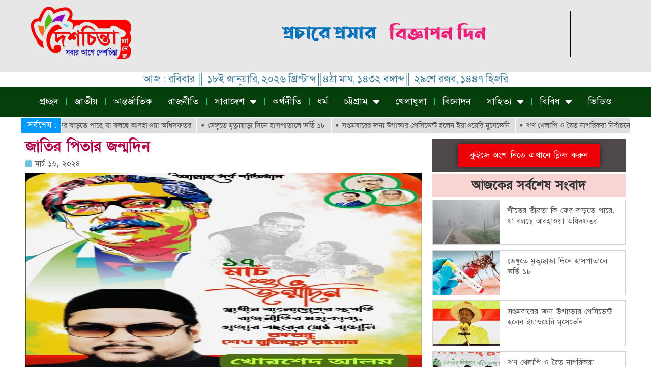

--- FILE ---
content_type: text/css
request_url: https://deshchinta.com/wp-content/uploads/elementor/css/post-6462.css?ver=1708166787
body_size: 105
content:
.elementor-kit-6462{--e-global-color-primary:#6EC1E4;--e-global-color-secondary:#54595F;--e-global-color-text:#7A7A7A;--e-global-color-accent:#61CE70;--e-global-typography-primary-font-family:"Deshchinta One";--e-global-typography-primary-font-size:18px;--e-global-typography-primary-font-weight:normal;--e-global-typography-secondary-font-family:"Deshchinta One";--e-global-typography-secondary-font-size:16px;--e-global-typography-secondary-font-weight:normal;--e-global-typography-text-font-family:"Deshchinta One";--e-global-typography-text-font-size:16px;--e-global-typography-text-font-weight:normal;--e-global-typography-accent-font-family:"Deshchinta One";--e-global-typography-accent-font-size:15px;--e-global-typography-accent-font-weight:normal;font-family:"Deshchinta Two", Sans-serif;font-size:18px;}.elementor-section.elementor-section-boxed > .elementor-container{max-width:1200px;}.e-con{--container-max-width:1200px;}.elementor-widget:not(:last-child){margin-block-end:5px;}.elementor-element{--widgets-spacing:5px 5px;}{}h1.entry-title{display:var(--page-title-display);}.site-header{padding-right:0px;padding-left:0px;}@media(max-width:1024px){.elementor-section.elementor-section-boxed > .elementor-container{max-width:1024px;}.e-con{--container-max-width:1024px;}}@media(max-width:767px){.elementor-section.elementor-section-boxed > .elementor-container{max-width:767px;}.e-con{--container-max-width:767px;}}/* Start Custom Fonts CSS */@font-face {
	font-family: 'Deshchinta One';
	font-style: normal;
	font-weight: normal;
	font-display: auto;
	src: url('https://deshchinta.com/wp-content/uploads/2023/01/Bangla.ttf') format('truetype');
}
/* End Custom Fonts CSS */
/* Start Custom Fonts CSS */@font-face {
	font-family: 'Deshchinta Two';
	font-style: normal;
	font-weight: normal;
	font-display: auto;
	src: url('https://deshchinta.com/wp-content/uploads/2023/01/kalpurush.ttf') format('truetype');
}
/* End Custom Fonts CSS */

--- FILE ---
content_type: text/css
request_url: https://deshchinta.com/wp-content/uploads/elementor/css/post-6467.css?ver=1723106111
body_size: 789
content:
.elementor-6467 .elementor-element.elementor-element-e42b2b1:not(.elementor-motion-effects-element-type-background), .elementor-6467 .elementor-element.elementor-element-e42b2b1 > .elementor-motion-effects-container > .elementor-motion-effects-layer{background-color:#FFFFFF;}.elementor-6467 .elementor-element.elementor-element-e42b2b1{transition:background 0.3s, border 0.3s, border-radius 0.3s, box-shadow 0.3s;}.elementor-6467 .elementor-element.elementor-element-e42b2b1 > .elementor-background-overlay{transition:background 0.3s, border-radius 0.3s, opacity 0.3s;}.elementor-6467 .elementor-element.elementor-element-773b374{text-align:center;}.elementor-6467 .elementor-element.elementor-element-773b374 .elementor-heading-title{color:#3C7B96;font-family:"Deshchinta One", Sans-serif;font-size:20px;font-weight:normal;}.elementor-6467 .elementor-element.elementor-element-b2f44a3 .elementor-menu-toggle{margin:0 auto;}.elementor-6467 .elementor-element.elementor-element-b2f44a3 .elementor-nav-menu .elementor-item{font-family:"Deshchinta One", Sans-serif;font-size:22px;font-weight:normal;}.elementor-6467 .elementor-element.elementor-element-b2f44a3 .elementor-nav-menu--main .elementor-item{color:#806F6F;fill:#806F6F;padding-left:10px;padding-right:10px;padding-top:8px;padding-bottom:8px;}.elementor-6467 .elementor-element.elementor-element-b2f44a3 .elementor-nav-menu--main .elementor-item:hover,
					.elementor-6467 .elementor-element.elementor-element-b2f44a3 .elementor-nav-menu--main .elementor-item.elementor-item-active,
					.elementor-6467 .elementor-element.elementor-element-b2f44a3 .elementor-nav-menu--main .elementor-item.highlighted,
					.elementor-6467 .elementor-element.elementor-element-b2f44a3 .elementor-nav-menu--main .elementor-item:focus{color:#fff;}.elementor-6467 .elementor-element.elementor-element-b2f44a3 .elementor-nav-menu--main:not(.e--pointer-framed) .elementor-item:before,
					.elementor-6467 .elementor-element.elementor-element-b2f44a3 .elementor-nav-menu--main:not(.e--pointer-framed) .elementor-item:after{background-color:#FF0303;}.elementor-6467 .elementor-element.elementor-element-b2f44a3 .e--pointer-framed .elementor-item:before,
					.elementor-6467 .elementor-element.elementor-element-b2f44a3 .e--pointer-framed .elementor-item:after{border-color:#FF0303;}.elementor-6467 .elementor-element.elementor-element-b2f44a3{--e-nav-menu-divider-content:"";--e-nav-menu-divider-style:dotted;--e-nav-menu-divider-width:1px;--e-nav-menu-divider-color:#19CCA4;--e-nav-menu-horizontal-menu-item-margin:calc( 10px / 2 );}.elementor-6467 .elementor-element.elementor-element-b2f44a3 .elementor-nav-menu--main:not(.elementor-nav-menu--layout-horizontal) .elementor-nav-menu > li:not(:last-child){margin-bottom:10px;}.elementor-6467 .elementor-element.elementor-element-b2f44a3 .elementor-item:before{border-radius:10px;}.elementor-6467 .elementor-element.elementor-element-b2f44a3 .e--animation-shutter-in-horizontal .elementor-item:before{border-radius:10px 10px 0 0;}.elementor-6467 .elementor-element.elementor-element-b2f44a3 .e--animation-shutter-in-horizontal .elementor-item:after{border-radius:0 0 10px 10px;}.elementor-6467 .elementor-element.elementor-element-b2f44a3 .e--animation-shutter-in-vertical .elementor-item:before{border-radius:0 10px 10px 0;}.elementor-6467 .elementor-element.elementor-element-b2f44a3 .e--animation-shutter-in-vertical .elementor-item:after{border-radius:10px 0 0 10px;}.elementor-6467 .elementor-element.elementor-element-1933ed3 .elementor-column-gap-custom .elementor-column > .elementor-element-populated{padding:10px;}.elementor-6467 .elementor-element.elementor-element-1933ed3:not(.elementor-motion-effects-element-type-background), .elementor-6467 .elementor-element.elementor-element-1933ed3 > .elementor-motion-effects-container > .elementor-motion-effects-layer{background-color:#E7E7E7;}.elementor-6467 .elementor-element.elementor-element-1933ed3{transition:background 0.3s, border 0.3s, border-radius 0.3s, box-shadow 0.3s;}.elementor-6467 .elementor-element.elementor-element-1933ed3 > .elementor-background-overlay{transition:background 0.3s, border-radius 0.3s, opacity 0.3s;}.elementor-6467 .elementor-element.elementor-element-9bbe2c1 img{width:100%;}.elementor-bc-flex-widget .elementor-6467 .elementor-element.elementor-element-1c1bfce.elementor-column .elementor-widget-wrap{align-items:center;}.elementor-6467 .elementor-element.elementor-element-1c1bfce.elementor-column.elementor-element[data-element_type="column"] > .elementor-widget-wrap.elementor-element-populated{align-content:center;align-items:center;}.elementor-6467 .elementor-element.elementor-element-1c1bfce:not(.elementor-motion-effects-element-type-background) > .elementor-widget-wrap, .elementor-6467 .elementor-element.elementor-element-1c1bfce > .elementor-widget-wrap > .elementor-motion-effects-container > .elementor-motion-effects-layer{background-color:#E7E7E7;}.elementor-6467 .elementor-element.elementor-element-1c1bfce > .elementor-element-populated{transition:background 0.3s, border 0.3s, border-radius 0.3s, box-shadow 0.3s;}.elementor-6467 .elementor-element.elementor-element-1c1bfce > .elementor-element-populated > .elementor-background-overlay{transition:background 0.3s, border-radius 0.3s, opacity 0.3s;}.elementor-6467 .elementor-element.elementor-element-0f9a460 .elementor-column-gap-custom .elementor-column > .elementor-element-populated{padding:5px;}.elementor-6467 .elementor-element.elementor-element-06f0c52{text-align:center;}.elementor-6467 .elementor-element.elementor-element-06f0c52 .elementor-heading-title{color:#3C7B96;font-family:"Deshchinta One", Sans-serif;font-size:20px;font-weight:normal;}.elementor-6467 .elementor-element.elementor-element-a49db0d:not(.elementor-motion-effects-element-type-background), .elementor-6467 .elementor-element.elementor-element-a49db0d > .elementor-motion-effects-container > .elementor-motion-effects-layer{background-color:#063F0C;}.elementor-6467 .elementor-element.elementor-element-a49db0d{transition:background 0.3s, border 0.3s, border-radius 0.3s, box-shadow 0.3s;}.elementor-6467 .elementor-element.elementor-element-a49db0d > .elementor-background-overlay{transition:background 0.3s, border-radius 0.3s, opacity 0.3s;}.elementor-6467 .elementor-element.elementor-element-eec7e75 .elementor-menu-toggle{margin:0 auto;}.elementor-6467 .elementor-element.elementor-element-eec7e75 .elementor-nav-menu .elementor-item{font-family:"Deshchinta One", Sans-serif;font-size:22px;font-weight:normal;}.elementor-6467 .elementor-element.elementor-element-eec7e75 .elementor-nav-menu--main .elementor-item{color:#FFFFFF;fill:#FFFFFF;padding-left:10px;padding-right:10px;padding-top:8px;padding-bottom:8px;}.elementor-6467 .elementor-element.elementor-element-eec7e75 .elementor-nav-menu--main .elementor-item:hover,
					.elementor-6467 .elementor-element.elementor-element-eec7e75 .elementor-nav-menu--main .elementor-item.elementor-item-active,
					.elementor-6467 .elementor-element.elementor-element-eec7e75 .elementor-nav-menu--main .elementor-item.highlighted,
					.elementor-6467 .elementor-element.elementor-element-eec7e75 .elementor-nav-menu--main .elementor-item:focus{color:#fff;}.elementor-6467 .elementor-element.elementor-element-eec7e75 .elementor-nav-menu--main:not(.e--pointer-framed) .elementor-item:before,
					.elementor-6467 .elementor-element.elementor-element-eec7e75 .elementor-nav-menu--main:not(.e--pointer-framed) .elementor-item:after{background-color:#FF0303;}.elementor-6467 .elementor-element.elementor-element-eec7e75 .e--pointer-framed .elementor-item:before,
					.elementor-6467 .elementor-element.elementor-element-eec7e75 .e--pointer-framed .elementor-item:after{border-color:#FF0303;}.elementor-6467 .elementor-element.elementor-element-eec7e75{--e-nav-menu-divider-content:"";--e-nav-menu-divider-style:dotted;--e-nav-menu-divider-width:1px;--e-nav-menu-divider-color:#19CCA4;--e-nav-menu-horizontal-menu-item-margin:calc( 10px / 2 );}.elementor-6467 .elementor-element.elementor-element-eec7e75 .elementor-nav-menu--main:not(.elementor-nav-menu--layout-horizontal) .elementor-nav-menu > li:not(:last-child){margin-bottom:10px;}.elementor-6467 .elementor-element.elementor-element-eec7e75 .elementor-item:before{border-radius:10px;}.elementor-6467 .elementor-element.elementor-element-eec7e75 .e--animation-shutter-in-horizontal .elementor-item:before{border-radius:10px 10px 0 0;}.elementor-6467 .elementor-element.elementor-element-eec7e75 .e--animation-shutter-in-horizontal .elementor-item:after{border-radius:0 0 10px 10px;}.elementor-6467 .elementor-element.elementor-element-eec7e75 .e--animation-shutter-in-vertical .elementor-item:before{border-radius:0 10px 10px 0;}.elementor-6467 .elementor-element.elementor-element-eec7e75 .e--animation-shutter-in-vertical .elementor-item:after{border-radius:10px 0 0 10px;}.elementor-6467 .elementor-element.elementor-element-33cdc7b{margin-top:-10px;margin-bottom:-10px;}@media(min-width:768px){.elementor-6467 .elementor-element.elementor-element-6366606{width:20%;}.elementor-6467 .elementor-element.elementor-element-1c1bfce{width:79.665%;}}@media(max-width:767px){.elementor-6467 .elementor-element.elementor-element-ba2d2a3{width:80%;}.elementor-bc-flex-widget .elementor-6467 .elementor-element.elementor-element-ba2d2a3.elementor-column .elementor-widget-wrap{align-items:center;}.elementor-6467 .elementor-element.elementor-element-ba2d2a3.elementor-column.elementor-element[data-element_type="column"] > .elementor-widget-wrap.elementor-element-populated{align-content:center;align-items:center;}.elementor-6467 .elementor-element.elementor-element-773b374 .elementor-heading-title{font-size:14px;}.elementor-6467 .elementor-element.elementor-element-6ee6624{width:20%;}}/* Start Custom Fonts CSS */@font-face {
	font-family: 'Deshchinta One';
	font-style: normal;
	font-weight: normal;
	font-display: auto;
	src: url('https://deshchinta.com/wp-content/uploads/2023/01/Bangla.ttf') format('truetype');
}
/* End Custom Fonts CSS */

--- FILE ---
content_type: text/css
request_url: https://deshchinta.com/wp-content/uploads/elementor/css/post-6498.css?ver=1723106160
body_size: 367
content:
.elementor-6498 .elementor-element.elementor-element-984c67b:not(.elementor-motion-effects-element-type-background), .elementor-6498 .elementor-element.elementor-element-984c67b > .elementor-motion-effects-container > .elementor-motion-effects-layer{background-color:#312E30;}.elementor-6498 .elementor-element.elementor-element-984c67b{transition:background 0.3s, border 0.3s, border-radius 0.3s, box-shadow 0.3s;}.elementor-6498 .elementor-element.elementor-element-984c67b > .elementor-background-overlay{transition:background 0.3s, border-radius 0.3s, opacity 0.3s;}.elementor-6498 .elementor-element.elementor-element-791bc4a .elementor-column-gap-custom .elementor-column > .elementor-element-populated{padding:10px;}.elementor-6498 .elementor-element.elementor-element-037a5a5 > .elementor-widget-wrap > .elementor-widget:not(.elementor-widget__width-auto):not(.elementor-widget__width-initial):not(:last-child):not(.elementor-absolute){margin-bottom:10px;}.elementor-6498 .elementor-element.elementor-element-037a5a5:not(.elementor-motion-effects-element-type-background) > .elementor-widget-wrap, .elementor-6498 .elementor-element.elementor-element-037a5a5 > .elementor-widget-wrap > .elementor-motion-effects-container > .elementor-motion-effects-layer{background-color:#2F2828;}.elementor-6498 .elementor-element.elementor-element-037a5a5 > .elementor-element-populated{transition:background 0.3s, border 0.3s, border-radius 0.3s, box-shadow 0.3s;}.elementor-6498 .elementor-element.elementor-element-037a5a5 > .elementor-element-populated > .elementor-background-overlay{transition:background 0.3s, border-radius 0.3s, opacity 0.3s;}.elementor-6498 .elementor-element.elementor-element-7de0f0c{text-align:center;}.elementor-6498 .elementor-element.elementor-element-7de0f0c .elementor-heading-title{color:#FFFFFF;font-family:"Deshchinta One", Sans-serif;font-size:22px;font-weight:normal;}.elementor-6498 .elementor-element.elementor-element-7de0f0c > .elementor-widget-container{padding:5px 5px 5px 5px;background-color:#023746;}.elementor-6498 .elementor-element.elementor-element-b9e3837{text-align:center;}.elementor-6498 .elementor-element.elementor-element-b9e3837 .elementor-heading-title{color:#00E1FF;font-family:"Deshchinta One", Sans-serif;font-size:20px;font-weight:normal;}.elementor-6498 .elementor-element.elementor-element-8eda37c{text-align:center;}.elementor-6498 .elementor-element.elementor-element-8eda37c .elementor-heading-title{color:#00E1FF;font-family:"Deshchinta One", Sans-serif;font-size:20px;font-weight:normal;}.elementor-6498 .elementor-element.elementor-element-7606efa{text-align:center;}.elementor-6498 .elementor-element.elementor-element-7606efa .elementor-heading-title{color:#00E1FF;font-family:"Deshchinta One", Sans-serif;font-size:20px;font-weight:normal;}.elementor-6498 .elementor-element.elementor-element-be4733f > .elementor-widget-wrap > .elementor-widget:not(.elementor-widget__width-auto):not(.elementor-widget__width-initial):not(:last-child):not(.elementor-absolute){margin-bottom:10px;}.elementor-6498 .elementor-element.elementor-element-be4733f:not(.elementor-motion-effects-element-type-background) > .elementor-widget-wrap, .elementor-6498 .elementor-element.elementor-element-be4733f > .elementor-widget-wrap > .elementor-motion-effects-container > .elementor-motion-effects-layer{background-color:#1E1C1E;}.elementor-6498 .elementor-element.elementor-element-be4733f > .elementor-element-populated{transition:background 0.3s, border 0.3s, border-radius 0.3s, box-shadow 0.3s;}.elementor-6498 .elementor-element.elementor-element-be4733f > .elementor-element-populated > .elementor-background-overlay{transition:background 0.3s, border-radius 0.3s, opacity 0.3s;}.elementor-6498 .elementor-element.elementor-element-c007faa{text-align:center;}.elementor-6498 .elementor-element.elementor-element-c007faa .elementor-heading-title{color:#FFFFFF;font-family:"Deshchinta One", Sans-serif;font-size:22px;font-weight:normal;}.elementor-6498 .elementor-element.elementor-element-c007faa > .elementor-widget-container{padding:5px 5px 5px 5px;background-color:#023746;}.elementor-6498 .elementor-element.elementor-element-a89fa80{text-align:center;}.elementor-6498 .elementor-element.elementor-element-a89fa80 .elementor-heading-title{color:#00E1FF;font-family:"Deshchinta One", Sans-serif;font-size:20px;font-weight:normal;}.elementor-6498 .elementor-element.elementor-element-aa5f433{text-align:center;}.elementor-6498 .elementor-element.elementor-element-aa5f433 .elementor-heading-title{color:#00E1FF;font-family:"Deshchinta One", Sans-serif;font-size:20px;font-weight:normal;}.elementor-6498 .elementor-element.elementor-element-8726f92 > .elementor-widget-wrap > .elementor-widget:not(.elementor-widget__width-auto):not(.elementor-widget__width-initial):not(:last-child):not(.elementor-absolute){margin-bottom:10px;}.elementor-6498 .elementor-element.elementor-element-8726f92:not(.elementor-motion-effects-element-type-background) > .elementor-widget-wrap, .elementor-6498 .elementor-element.elementor-element-8726f92 > .elementor-widget-wrap > .elementor-motion-effects-container > .elementor-motion-effects-layer{background-color:#413A3A;}.elementor-6498 .elementor-element.elementor-element-8726f92 > .elementor-element-populated{transition:background 0.3s, border 0.3s, border-radius 0.3s, box-shadow 0.3s;}.elementor-6498 .elementor-element.elementor-element-8726f92 > .elementor-element-populated > .elementor-background-overlay{transition:background 0.3s, border-radius 0.3s, opacity 0.3s;}.elementor-6498 .elementor-element.elementor-element-04f4295{text-align:center;}.elementor-6498 .elementor-element.elementor-element-04f4295 .elementor-heading-title{color:#FFFFFF;font-family:"Deshchinta One", Sans-serif;font-size:22px;font-weight:normal;}.elementor-6498 .elementor-element.elementor-element-04f4295 > .elementor-widget-container{padding:5px 5px 5px 5px;background-color:#023746;}.elementor-6498 .elementor-element.elementor-element-83c19bf{text-align:center;}.elementor-6498 .elementor-element.elementor-element-83c19bf .elementor-heading-title{color:#00E1FF;font-family:"Deshchinta One", Sans-serif;font-size:20px;font-weight:normal;}.elementor-6498 .elementor-element.elementor-element-ad5083e{text-align:center;}.elementor-6498 .elementor-element.elementor-element-ad5083e .elementor-heading-title{color:#00E1FF;font-family:"Deshchinta One", Sans-serif;font-size:18px;font-weight:normal;}.elementor-6498 .elementor-element.elementor-element-059fa40:not(.elementor-motion-effects-element-type-background), .elementor-6498 .elementor-element.elementor-element-059fa40 > .elementor-motion-effects-container > .elementor-motion-effects-layer{background-color:#232121;}.elementor-6498 .elementor-element.elementor-element-059fa40{transition:background 0.3s, border 0.3s, border-radius 0.3s, box-shadow 0.3s;}.elementor-6498 .elementor-element.elementor-element-059fa40 > .elementor-background-overlay{transition:background 0.3s, border-radius 0.3s, opacity 0.3s;}.elementor-6498 .elementor-element.elementor-element-c85b232{text-align:center;}.elementor-6498 .elementor-element.elementor-element-c85b232 .elementor-heading-title{color:#FFFFFF;font-family:"Deshchinta One", Sans-serif;font-size:12px;font-weight:normal;}.elementor-6498 .elementor-element.elementor-element-c85b232 > .elementor-widget-container{padding:0px 0px 0px 0px;}@media(max-width:767px){.elementor-6498 .elementor-element.elementor-element-c85b232 .elementor-heading-title{font-size:9px;}}@media(min-width:768px){.elementor-6498 .elementor-element.elementor-element-037a5a5{width:5%;}.elementor-6498 .elementor-element.elementor-element-be4733f{width:47%;}.elementor-6498 .elementor-element.elementor-element-8726f92{width:47.666%;}}/* Start Custom Fonts CSS */@font-face {
	font-family: 'Deshchinta One';
	font-style: normal;
	font-weight: normal;
	font-display: auto;
	src: url('https://deshchinta.com/wp-content/uploads/2023/01/Bangla.ttf') format('truetype');
}
/* End Custom Fonts CSS */

--- FILE ---
content_type: text/javascript
request_url: https://deshchinta.com/wp-content/plugins/modern-news-ticker/public/js/jquery.modern-ticker.min.js?ver=1.9.0
body_size: 3058
content:
/*! Modern News Ticker WP v1.9.0 | (c) CreativeTier | contact@creativetier.com | http://www.creativetier.com */
!function(z){"use strict";var B=modernTickerData,i={effect:"scroll",randomOrder:!1,centerAlign:!1,linksEnabled:!0,pauseOnHover:!0,autoplay:!0,feedType:"none",feedCount:5,linkTarget:"_blank",refresh:"10:00",direction:"ltr"},n={scroll:{scrollType:"continuous",scrollStart:"inside",scrollInterval:20,transitionTime:500},fade:{displayTime:4e3,transitionTime:300},type:{typeInterval:10,displayTime:4e3,transitionTime:300},slide:{slideDistance:100,displayTime:4e3,transitionTime:350}},a={rss:{feedUrl:"",loadType:"direct",loadProcess:"rss2json",forceNoCache:!1,rss2jsonApiKey:null},json:{feedUrl:"",forceNoCache:!1},twitter:{twitterName:"",twitterExcludeReplies:!1,twitterIncludeRetweets:!1}},Y=B.feedMessages,t={init:function(e){var t,J={};return e.feedType&&(e.feedType=e.feedType.toLowerCase()),"rss-atom"===e.feedType&&(e.feedType="rss"),e.twitterLoadingFile&&(e.twitterLoadFile=e.twitterLoadingFile),e.processService&&(e.loadProcess=e.processService),"YQL"===e.loadProcess&&(e.loadProcess="rss2json"),t=e.effect?e.effect:i.effect,z.extend(J,n[t]),t=e.feedType?e.feedType:i.feedType,z.extend(J,a[t]),z.extend(J,i,e),this.each(function(){var a,r,s,e,t,i,n=!1,o=!1,c=!1,l=!1,d=!0,m=!1,f=!1,h=z(this),p=h.children(".mt-body"),u=p.children(".mt-label"),g=p.children(".mt-news"),y=g.children("ul"),T=y.children("li"),v=p.children(".mt-controls"),C=v.children(".mt-prev"),w=v.children(".mt-next"),k=v.children(".mt-play");if("rtl"===J.direction?(f=!0,h.addClass("mt-rtl")):h.addClass("mt-ltr"),"scroll"==J.effect&&h.addClass("mt-scroll"),u.length&&(u.width((i=u,Math.ceil(i[0].getBoundingClientRect().width)-parseInt(i.css("padding-left"))-parseInt(i.css("padding-right")))),g.css(f?"right":"left",Math.round(u.outerWidth(!0)))),b(),g.css("height",Math.round(h.height()-2*parseInt(p.css("margin-top")))),z(window).resize(function(){b(),"scroll"!==J.effect&&J.centerAlign&&O()}),"discontinuous"===J.scrollType){s=[];var j=0;y.children().each(function(){s.push(j),j+=z(this).outerWidth()})}function b(){var e=p.width();u.length&&(e-=u.outerWidth(!0)),v.length&&(e-=v.outerWidth(!0)),e=Math.round(e),g.css("width",e),r=e}function x(){if(U(),y.addClass("mt-hide"),g.addClass("mt-preloader"),y.children().remove(),y.css(f?"margin-right":"margin-left",0),T.css("opacity","1").removeClass("mt-hide"),y.append(T),"rss"===J.feedType||"json"===J.feedType){var e=J.feedUrl;J.forceNoCache&&(-1===e.indexOf("?")?e+="?":e+="&",e+=Math.random().toString())}switch(J.feedType){case"rss":if("process"===J.loadType)if("rss2json"!==J.loadProcess&&(e=encodeURIComponent(e)),"rss2json"===J.loadProcess){var t={rss_url:e};J.rss2jsonApiKey&&(t.api_key=J.rss2jsonApiKey),z.ajax({url:"https://api.rss2json.com/v1/api.json",type:"GET",data:t,dataType:"json",success:function(e,t,i){"ok"===e.status?(_(e.items),M()):F(e.message,"rss2json")},error:function(e,t,i){I(i,Y.noFile)}})}else z.ajax({url:B.ajaxUrl,type:"POST",data:{action:"modern_ticker_feed",security:B.nonce,type:"rss",url:e},dataType:"json",success:function(e,t,i){e?(_(e.channel.item),M()):F(Y.empty)},error:function(e,t,i){I(i,Y.noRssLoadFile)}});else z.ajax({url:e,type:"GET",dataType:"xml",success:function(e,t,i){e?(_(z(e).find("item"),"xml"),M()):F(Y.empty)},error:function(e,t,i){I(i,Y.noFile)}});break;case"json":"process"===J.loadType?z.ajax({url:B.ajaxUrl,type:"POST",data:{action:"modern_ticker_feed",security:B.nonce,type:"json",url:e},dataType:"json",success:function(e,t,i){e?(_(e.items),M()):F(Y.empty)},error:function(e,t,i){I(i,Y.noJsonLoadFile)}}):z.ajax({url:J.feedUrl,type:"GET",dataType:"json",success:function(e,t,i){"ok"===e.status?(_(e.items),M()):F(e.message)},error:function(e,t,i){I(i,Y.noFile)}});break;case"twitter":z.ajax({url:B.ajaxUrl,type:"POST",data:{action:"modern_ticker_feed",security:B.nonce,type:"twitter",screen_name:J.twitterName,count:J.feedCount,exclude_replies:J.twitterExcludeReplies,include_retweets:J.twitterIncludeRetweets},success:function(e,t,i){e?(e=z.parseJSON(e)).errors?F(e.errors[0].message,"Twitter"):(_(e,"twitter"),M()):F(Y.empty)},error:function(e,t,i){I(i,Y.noTwitterLoadFile)}})}}function _(e,t){var i,n,a;if(n=0===J.feedCount||e.length<=J.feedCount?e.length:J.feedCount,"xml"===t)for(i=0;i<n;i++)a="<li>",J.linksEnabled?(a+='<a href="'+e.eq(i).children("link").text()+'" target="'+J.linkTarget+'">',a+=e.eq(i).children("title").text(),a+="</a>"):a+="<a>"+e.eq(i).children("title").text()+"</a>",a+="</li>",y.append(a);else if("twitter"===t)for(i=0;i<n;i++)a="<li>",J.linksEnabled?(a+='<a href="http://twitter.com/'+e[i].user.id_str+"/status/"+e[i].id_str+'" target="'+J.linkTarget+'">',a+=e[i].text,a+="</a>"):a+="<a>"+e[i].text+"</a>",a+="</li>",y.append(a);else for(i=0;i<n;i++)a="<li>",J.linksEnabled?(a+='<a href="'+e[i].link+'" target="'+J.linkTarget+'">',a+=e[i].title,a+="</a>"):a+="<a>"+e[i].title+"</a>",a+="</li>",y.append(a)}function I(e,t){F("Not Found"===e?t:e)}function F(e,t){var i;g.removeClass("mt-preloader"),i=t||Y.label;var n='<p class="mt-error">'+(i+=": ")+(e=e||Y.noError)+"</p>";g.append(n)}function M(){g.removeClass("mt-preloader"),y.removeClass("mt-hide"),W()}function E(){"rss"!==J.feedType&&"json"!==J.feedType&&"twitter"!==J.feedType||(clearTimeout(t),m=!1,x())}function W(){J.randomOrder&&function(){var e,t,i;(i=y.children("li")).remove();for(;t=i.length;)e=H(0,t-1),y.append(i.eq(e)),i.splice(e,1)}(),"scroll"===J.effect&&(a=0,y.children().each(function(){a+=z(this).outerWidth(!0)+1}),y.css("width",a)),"scroll"!==J.effect&&J.centerAlign&&O(),"scroll"!=J.effect&&y.children("li:not(:first)").addClass("mt-hide"),d?(d=!1,J.autoplay&&(D(),v.length&&K())):N(),S("first"),J.refresh&&(t=setTimeout(E,function(e){var t;if("number"==typeof e)t=e;else{var i=e.split(":");i.reverse(),t=parseFloat(i[0]),i[1]&&(t+=60*parseFloat(i[1])),i[2]&&(t+=3600*parseFloat(i[2]))}return 1e3*t}(J.refresh))),m=!0}function O(){g.addClass("mt-center"),y.children().each(function(){var e,t=z(this);(e=(g.width()-t.width())/2)<0&&(e=0),f?t.css("right",e):t.css("left",e)})}function P(e){m&&S(e.data.type)}function S(e){var t,i,n;if(!c)switch(c=!0,U(),e){case"first":switch(J.effect){case"scroll":"outside"===J.scrollStart&&y.css(f?"margin-right":"margin-left",r),N();break;case"fade":y.children(":first").css({opacity:0}).animate({opacity:1},J.transitionTime,function(){N()});break;case"type":(f?q:R)(y.children(":first").css({opacity:0}).animate({opacity:1},J.transitionTime).children("a"));break;case"slide":f?y.children(":first").css({opacity:0,"margin-right":J.slideDistance}).animate({opacity:1,"margin-right":0},J.transitionTime,function(){N()}):y.children(":first").css({opacity:0,"margin-left":J.slideDistance}).animate({opacity:1,"margin-left":0},J.transitionTime,function(){N()})}c=!1;break;case"prev":switch(J.effect){case"scroll":f?"discontinuous"===J.scrollType?(t=A())===(i=s.length-1)?y.animate({"margin-right":-a},J.transitionTime,function(){y.css("margin-right",r),y.animate({"margin-right":0},J.transitionTime,function(){c=!1})}):(n=-s[t+1],y.animate({"margin-right":n},J.transitionTime,function(){c=!1})):y.animate({"margin-right":-z(y.children(":first")).outerWidth()},J.transitionTime,function(){y.css("margin-right",0).children(":first").appendTo(y),c=!1}):"discontinuous"===J.scrollType?(t=A(),i=s.length-1,-1===t||0===t?y.animate({"margin-left":r},J.transitionTime,function(){y.css("margin-left",-a),y.animate({"margin-left":-s[i]},J.transitionTime,function(){c=!1})}):(n=-s[t-1],y.animate({"margin-left":n},J.transitionTime,function(){c=!1}))):(y.css({"margin-left":-z(y.children(":last")).outerWidth()}).children(":last").prependTo(y),y.animate({"margin-left":0},J.transitionTime,function(){c=!1})),v.length&&C.mouseleave(function(){N()});break;case"fade":y.children(":first").animate({opacity:0},J.transitionTime,function(){z(this).addClass("mt-hide"),y.children(":last").prependTo(y).removeClass("mt-hide").css({opacity:0}).animate({opacity:1},J.transitionTime,function(){N()}),c=!1});break;case"type":f?y.children(":first").animate({opacity:0},J.transitionTime,function(){z(this).addClass("mt-hide"),q(y.children(":last").prependTo(y).removeClass("mt-hide").css({opacity:0}).animate({opacity:1},J.transitionTime).children("a")),c=!1}):y.children(":first").animate({opacity:0},J.transitionTime,function(){z(this).addClass("mt-hide"),R(y.children(":last").prependTo(y).removeClass("mt-hide").css({opacity:0}).animate({opacity:1},J.transitionTime).children("a")),c=!1});break;case"slide":f?y.children(":first").animate({opacity:0},J.transitionTime,function(){z(this).addClass("mt-hide"),y.children(":last").prependTo(y).removeClass("mt-hide").css({opacity:0,"margin-right":J.slideDistance}).animate({opacity:1,"margin-right":0},J.transitionTime,function(){N()}),c=!1}):y.children(":first").animate({opacity:0},J.transitionTime,function(){z(this).addClass("mt-hide"),y.children(":last").prependTo(y).removeClass("mt-hide").css({opacity:0,"margin-left":J.slideDistance}).animate({opacity:1,"margin-left":0},J.transitionTime,function(){N()}),c=!1})}break;case"next":switch(J.effect){case"scroll":f?"discontinuous"===J.scrollType?(t=A(),i=s.length-1,-1===t||0===t?y.animate({"margin-right":r},J.transitionTime,function(){y.css("margin-right",-a),y.animate({"margin-right":-s[i]},J.transitionTime,function(){c=!1})}):(n=-1===t?0:-s[t-1],y.animate({"margin-right":n},J.transitionTime,function(){c=!1}))):(y.css({"margin-right":-z(y.children(":last")).outerWidth()}).children(":last").prependTo(y),y.animate({"margin-right":0},J.transitionTime,function(){c=!1})):"discontinuous"===J.scrollType?(t=A())===(i=s.length-1)?y.animate({"margin-left":-a},J.transitionTime,function(){y.css("margin-left",r),y.animate({"margin-left":0},J.transitionTime,function(){c=!1})}):(n=-1===t?0:-s[t+1],y.animate({"margin-left":n},J.transitionTime,function(){c=!1})):y.animate({"margin-left":-z(y.children(":first")).outerWidth()},J.transitionTime,function(){y.css("margin-left",0).children(":first").appendTo(y),c=!1}),v.length&&w.mouseleave(function(){N()});break;case"fade":y.children(":first").animate({opacity:0},J.transitionTime,function(){z(this).addClass("mt-hide").appendTo(y),y.children(":first").removeClass("mt-hide").css({opacity:0}).animate({opacity:1},J.transitionTime,function(){N()}),c=!1});break;case"type":f?y.children(":first").animate({opacity:0},J.transitionTime,function(){z(this).addClass("mt-hide").appendTo(y),q(y.children(":first").removeClass("mt-hide").css({opacity:0}).animate({opacity:1},J.transitionTime).children("a")),c=!1}):y.children(":first").animate({opacity:0},J.transitionTime,function(){z(this).addClass("mt-hide").appendTo(y),R(y.children(":first").removeClass("mt-hide").css({opacity:0}).animate({opacity:1},J.transitionTime).children("a")),c=!1});break;case"slide":f?y.children(":first").animate({opacity:0},J.transitionTime,function(){z(this).addClass("mt-hide").appendTo(y),y.children(":first").removeClass("mt-hide").css({opacity:0,"margin-right":J.slideDistance}).animate({opacity:1,"margin-right":0},J.transitionTime,function(){N()}),c=!1}):y.children(":first").animate({opacity:0},J.transitionTime,function(){z(this).addClass("mt-hide").appendTo(y),y.children(":first").removeClass("mt-hide").css({opacity:0,"margin-left":J.slideDistance}).animate({opacity:1,"margin-left":0},J.transitionTime,function(){N()}),c=!1})}}}function A(){var e=parseFloat(f?y.css("margin-right"):y.css("margin-left")),t=s.length;if(0<e)return-1;e=Math.abs(e);for(var i=0;i<t-1;i++)if(e>=s[i]&&e<s[i+1])return i;return t-1}function D(){n=!0,e="scroll"===J.effect?setInterval(function(){var e;c||(f?(e=parseFloat(y.css("margin-right")),y.css("margin-right",e-1),"discontinuous"===J.scrollType?e<0&&Math.abs(e)>a&&y.css("margin-right",r):e<0&&Math.abs(e)>z(y.children("li")[0]).outerWidth()&&y.css("margin-right",0).children(":first").appendTo(y)):(e=parseFloat(y.css("margin-left")),y.css("margin-left",e-1),"discontinuous"===J.scrollType?e<0&&Math.abs(e)>a&&y.css("margin-left",r):e<0&&Math.abs(e)>z(y.children("li")[0]).outerWidth()&&y.css("margin-left",0).children(":first").appendTo(y)))},J.scrollInterval):setInterval(function(){S("next")},J.displayTime)}function L(){n=!1,clearInterval(e)}function U(){n&&(o=!0,L())}function N(){o&&!l&&(D(),o=!1)}function R(r){G(r);var e=r.html(),s=e.split(""),o="_",c=0;r.html(o);var l=setInterval(function(){for(var e,t=!0,i="",n=!1,a=0;t;)i+=e=s[c++],"<"===e&&(n=!0),">"===e&&(n=!1),n||">"===e||a++,!a&&c!==s.length||(t=!1);o=o.split("_")[0]+i,c!==s.length&&(o+="_"),r.html(o),c===s.length&&(clearInterval(l),N())},J.typeInterval);r.data("mt-type",{typing:!0,content:e,interval:l})}function q(r){G(r);var e=r.html(),s=e.split(""),o="_",c=0;r.html(o);var l=setInterval(function(){for(var e,t=!0,i="",n=!1,a=0;t;)i+=e=s[c++],"<"===e&&(n=!0),">"===e&&(n=!1),n||">"===e||a++,!a&&c!==s.length||(t=!1);o=o.split("_")[1]+i,c!==s.length&&(o="_"+o),r.html(o),c===s.length&&(clearInterval(l),N())},J.typeInterval);r.data("mt-type",{typing:!0,content:e,interval:l})}function G(e){var t=e.data("mt-type");t&&t.typing&&(clearInterval(t.interval),e.html(t.content),e.data("mt-type").typing=!1)}function K(){k.addClass("mt-pause")}function Q(){return!1}function H(e,t){return e=Math.ceil(e),t=Math.floor(t),Math.floor(Math.random()*(t-e+1))+e}J.linksEnabled||y.find("a").removeAttr("href target"),J.pauseOnHover&&g.hover(function(){m&&(U(),l=!0)},function(){m&&(l=!1,N())}),v.length&&(C.mousedown(Q).bind("click",{type:"prev"},P),w.mousedown(Q).bind("click",{type:"next"},P),k.mousedown(Q).click(function(){m&&(n?(L(),k.removeClass("mt-pause")):(D(),K()))})),("rss"===J.feedType||"json"===J.feedType||"twitter"===J.feedType?x:W)(),h.data("pause",U),h.data("resume",N),h.data("refresh",E)})},pause:function(){return this.each(function(){z(this).data("pause")()})},resume:function(){return this.each(function(){z(this).data("resume")()})},refresh:function(){return this.each(function(){z(this).data("refresh")()})}};z.fn.modernTicker=function(e){return t[e]?t[e].apply(this,Array.prototype.slice.call(arguments,1)):"object"!=typeof e&&e?void z.error("Method "+e+" does not exist on jQuery.modernTicker"):t.init.apply(this,arguments)}}(jQuery);